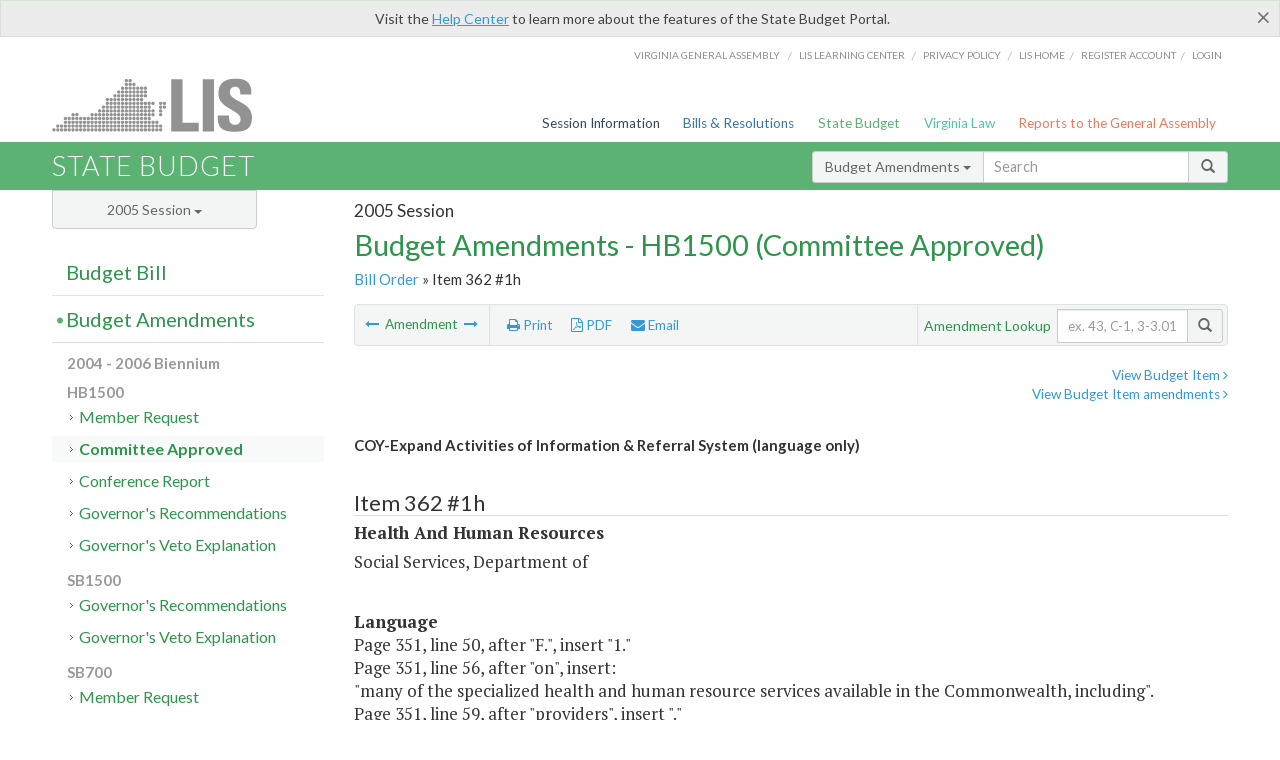

--- FILE ---
content_type: text/html; charset=utf-8
request_url: https://budget.lis.virginia.gov/amendment/2005/1/HB1500/Introduced/CA/362/1h/
body_size: 14719
content:




<!DOCTYPE html>

<html lang='en-US' xmlns="http://www.w3.org/1999/xhtml">
<head id="ctl00_ctl00_Head1">
    <!-- HEADER -->

	<meta http-equiv="X-UA-Compatible" content="IE=edge" /><meta http-equiv="Content-Type" content="text/html; charset=utf-8" /><meta name="viewport" content="width=device-width, initial-scale=1.0, maximum-scale=1.0, user-scalable=no" /><meta name="&quot;MobileOptimized&quot;" content="&quot;width&quot;" /><meta name="&quot;HandheldFriendly&quot;" content="&quot;true&quot;" /><title>
	362#1h (DSS) COY-Expand Activities of Information & Referral System. HB1500 - Committee Approved
</title><link href="https://assets.lis.virginia.gov/_assets/font-awesome.min.css" rel="stylesheet" /><link href="https://fonts.googleapis.com/css?family=PT+Sans+Narrow:400,700" rel="stylesheet" type="text/css" /><link href="https://fonts.googleapis.com/css?family=PT+Serif:400,400italic,700,700italic" rel="stylesheet" type="text/css" /><link href="https://fonts.googleapis.com/css?family=Lato:400,700,300,300italic,400italic,700italic" rel="stylesheet" type="text/css" /><link href="https://assets.lis.virginia.gov/_assets/fancybox/jquery.fancybox-1.3.4.css" rel="stylesheet" type="text/css" media="screen" />

    <!--[if lt IE 9]>
		<script src="https://assets.lis.virginia.gov/_assets/html5shiv.js"></script>
	<![endif]-->
    
    
    <link rel="icon" type="image/png" href="/images/favicon-lis16.ico" sizes="16x16" />
    <link rel="icon" type="image/png" href="/images/favicon-lis32.ico" sizes="32x32" />
    <link rel="apple-touch-icon" href="/images/favicon-lis16.png" sizes="16x16" />
    <link rel="apple-touch-icon" href="/images/favicon-lis32.png" sizes="32x32" />
    <link rel="stylesheet" href="/css/custom.css" type="text/css" media="all" />
    <script>
        (function (i, s, o, g, r, a, m) {
            i['GoogleAnalyticsObject'] = r; i[r] = i[r] || function () {
                (i[r].q = i[r].q || []).push(arguments)
            }, i[r].l = 1 * new Date(); a = s.createElement(o),
            m = s.getElementsByTagName(o)[0]; a.async = 1; a.src = g; m.parentNode.insertBefore(a, m)
        })(window, document, 'script', '//www.google-analytics.com/analytics.js', 'ga');

        ga('create', 'UA-27589713-12', 'auto');
        ga('send', 'pageview');
    </script>

    
	

<meta name="collection" content="Amendments" /><meta name="year" content="2005" /><meta name="session" content="Session" /><meta name="billno" content="HB1500" /><meta name="section" content="Committee Approved" /><meta name="docid" content="0098637999" /><meta name="part" content="Part 1: Operating Expenses" /><meta name="secretariat" content="Health And Human Resources" /><meta name="agency" content="Social Services, Department of " /></head>
      
<body>
    <form method="post" action="./" id="aspnetForm">
<div class="aspNetHidden">
<input type="hidden" name="__EVENTTARGET" id="__EVENTTARGET" value="" />
<input type="hidden" name="__EVENTARGUMENT" id="__EVENTARGUMENT" value="" />
<input type="hidden" name="__VIEWSTATE" id="__VIEWSTATE" value="ybMWnBNgzpiBawNOHir+Mx0AILDF+pkP0HhiZQ7jl0Exc651xkRtfQ7Q8inl/UnaGFgQSlwNxP42yrSScine3sj+3UjcEaxW63ZYcFaUF2I=" />
</div>

<script type="text/javascript">
//<![CDATA[
var theForm = document.forms['aspnetForm'];
if (!theForm) {
    theForm = document.aspnetForm;
}
function __doPostBack(eventTarget, eventArgument) {
    if (!theForm.onsubmit || (theForm.onsubmit() != false)) {
        theForm.__EVENTTARGET.value = eventTarget;
        theForm.__EVENTARGUMENT.value = eventArgument;
        theForm.submit();
    }
}
//]]>
</script>



        
    <div id="ctl00_ctl00_alert_helpalert" class="alert alert-success help-alert" role="alert" style="display:none;">
        <button type="button" class="close hide-helpalert" data-dismiss="alert" aria-label="Close"><span aria-hidden="true">×</span></button> 
        Visit the <a rel="nofollow" href="http://help.lis.virginia.gov/budget/">Help Center</a> to learn more about the features of the State Budget Portal.
    </div>

        
    <link rel="icon" type="image/png" href="/images/favicon-lis16.ico" sizes="16x16" />
	<link rel="icon" type="image/png" href="/images/favicon-lis32.ico" sizes="32x32" />
    <link rel="apple-touch-icon" href="/images/favicon-lis16.png" sizes="16x16" />
	<link rel="apple-touch-icon" href="/images/favicon-lis32.png" sizes="32x32" />


	    <div id="st-container" class="st-container">
	        <!-- TOP NAV -->        
		    <header id="menu-2" class="st-menu st-effect-2">		    	

		        <div class="container-fluid">    
		            <div id="logo-container-beta"> 
		                <a href="http://lis.virginia.gov">
		                    <div id="logo-beta">LIS</div>
		                </a> 
		            </div>		   
		            <nav id="sub-menu">
		                <ul>
		                    <li class="nav-gen-as"><a href="http://virginiageneralassembly.gov/">Virginia General Assembly</a> /</li>        
							<li class="nav-gen-as"><a href="https://help.lis.virginia.gov">LIS Learning Center</a> /</li>    
							<li class="nav-gen-as"><a href="https://lis.virginia.gov/privacy">Privacy Policy</a> /</li>    
		                    <li><a href="https://lis.virginia.gov">LIS home</a>/</li>
							<li><a href="https://lis.virginia.gov/register-account">Register Account</a>/</li>
							<li><a href="https://lis.virginia.gov/login">Login</a></li>
		                </ul>
		            </nav>
		            <nav id="menu">
		                <ul class="top-navigation">
							<li class="nav-session-info"><a href="https://lis.virginia.gov/" id="ctl00_ctl00_linkHeaderLISSessionInfo" class="nav-parent txt-blue">Session Information</a></li>
                            <li class="nav-bills-resolution"><a href="https://lis.virginia.gov/bill-search/" id="ctl00_ctl00_linkHeaderLISBillsResolutions" class="nav-parent txt-dark-blue">Bills & Resolutions</a></li>
                            <li class="nav-state-budget"><a href="https://budget.lis.virginia.gov/" class="nav-parent txt-green">State Budget</a></li>
                            <li class="nav-va-law"><a href="https://law.lis.virginia.gov/" class="nav-parent txt-light-green">Virginia Law</a></li>
                            <li class="nav-reports-gen-as"><a href="https://rga.lis.virginia.gov/" class="nav-parent txt-orange">Reports to the General Assembly</a></li>
		                    
		                </ul>
                    </nav>
		        </div>
            </header>
	    
            <div class="st-pusher">   
            <!-- BETA TAG -->
			            
	            <div class="st-content">
	                <div class="st-content-inner">
	                    <!-- MOBILE MENU -->          
				        <div id="mobile-menu" class="container-fluid">    
				            <div class="row">
				                <div class="logo">
				                    <a href="http://lis.virginia.gov">
				                        
											<img src="/Portal/_images/lis_logo.png" width="150" />
										
				                    </a> 
                                </div>
				                <div id="st-trigger-effects" class="col-xs-6 col-xs-offset-6">
				                    <span data-effect="st-effect-2">
				                        Menu <em class="fa fa-bars"></em>
				                    </span>
				                </div>
				            </div>
				        </div><!--/end| mobile menu -->          
	          
	                    <div class="title-bar">
	                        <div class="container-fluid">
	                            <div class="row">
	                                <div class="col-md-6">
	                                    <h2>
	                  	                    
    <!--googleoff: all-->
	<a href="/default/2005/1/" id="ctl00_ctl00_CategorySiteName_hrefStateBudgetHomepage">State Budget</a>
	

	              	                    </h2>
	                                </div>

	                                <!-- GLOBAL SEARCH -->                
	                                <div class="col-md-6 right search-box">          
					                    <div class="input-group">
					                        <div class="input-group-btn">
					                            <button type="button" class="btn btn-sm btn-default dropdown-toggle" data-toggle="dropdown">All <span class="caret"></span></button>
					                            <ul class="dropdown-menu" role="menu">
	                  	                    
    <!--googleoff: all-->
	<li><a>Budget Bill</a></li>
	<li><a>Budget Amendments</a></li>
	<li><a>Committee Reports</a></li>

					                            </ul>
					                        </div>
					                        <!-- /btn-group -->
					                        <input type="text" class="form-control input-sm" placeholder="Search" />
					                            <span class="input-group-btn">
					                                <button class="btn btn-sm btn-default" type="button"><span class="glyphicon glyphicon-search"></span> </button>
					                            </span> 
					                    </div>
					                    <!-- /input-group --> 
					                </div><!--/end| global search -->
	                            </div>
	                        </div>
	                    </div>

                        <!-- MAIN CONTENT -->    
                        
	<!--googleoff: all-->
    <div class="container-fluid">
		<div class="row">
			
    <input name="ctl00$ctl00$MainContent$MainContent$hidRunScript" type="hidden" id="ctl00_ctl00_MainContent_MainContent_hidRunScript" class="hidRunScript" value="True" />
    <div class="col-md-9 col-md-push-3">
        <h5 id="ctl00_ctl00_MainContent_MainContent_hSession" class="hdr-sub">2005 Session</h5>
        <h3 id="ctl00_ctl00_MainContent_MainContent_hTitle" class="pg-title bill-introduced-hb30">Budget Amendments - HB1500 (Committee Approved)</h3>
        <h6 id="ctl00_ctl00_MainContent_MainContent_breadCrumbs" class="breadcrumbs"><a href='/amendments/2005/1/HB1500/Introduced/CA/'>Bill Order</a> &raquo; Item 362 #1h</h6>

        <section id="ctl00_ctl00_MainContent_MainContent_contentHeaderMenu" class="content-header-menu">
            <div class="utility-wrap clearfix">
                <nav id="toggle-utility-header" class="content-header-menu-middle full-utility" style="border-top-style: none;">
                    <div class="toggle-utility-header">
                        <span>Options <em class="fa fa-plus"></em></span>
                    </div>
                </nav>
                <nav id="ctl00_ctl00_MainContent_MainContent_menuLeft" class="content-header-menu-left"><ul><li>        <a rel='prev' data-toggle='tooltip' data-placement='right' title='Reduce Auxiliary Grant Rate Increase' href='/amendment/2005/1/HB1500/Introduced/CA/359/1h/'>          <em class='fa fa-long-arrow-left'></em>        </a>        <span>Amendment</span>         <a rel='next' data-toggle='tooltip' data-placement='right' title='Chesapeake Bay Restoration Fund' href='/amendment/2005/1/HB1500/Introduced/CA/382/1h/'>          <em class='fa fa-long-arrow-right'></em>        </a></li></ul></nav>
                <nav id="ctl00_ctl00_MainContent_MainContent_menuRight" class="content-header-menu-middle" style="border-top-style: none;">
                    <ul>
                        <li class="print-li"><a rel="alternate" class="image-nav" onclick="window.print()"><em class="fa fa-print"></em> Print</a></li>
                        <li class="pdf-li"><a id="ctl00_ctl00_MainContent_MainContent_A1" rel="alternate" type="application/pdf" title="Download PDF" href="javascript:__doPostBack(&#39;ctl00$ctl00$MainContent$MainContent$A1&#39;,&#39;&#39;)"><em class='fa fa-file-pdf-o'></em> PDF</a></li>
                        <li class="email-li"><a href="/email-form/" class="email-fancybox fancybox.iframe"><em class="fa fa-envelope"></em> Email</a></li>
                    </ul>
                </nav>
                <nav class="content-header-menu-right">
                    <div class="input-group secondary-search">
                        <div class="input-group-btn">
                            <span class="nobutton">Amendment Lookup</span>&nbsp;&nbsp;
                        </div>
                        <input type="text" class="form-control input-sm" placeholder="ex. 43, C-1, 3-3.01" />
                        <span class="input-group-btn">
                            <button class="btn btn-sm btn-default" type="button"><span class="glyphicon glyphicon-search"></span></button>
                        </span> 
                    </div><!-- /secondary search -->
                </nav>
            </div>
        </section>
        
        <div id="ctl00_ctl00_MainContent_MainContent_divAmendmentDetail" class="table-responsive clearfix">  <p class='pull-right more-info'><a rel='nofollow' data-url='/item/2005/1/HB1500/Introduced/1/362' data-toggle='modal' data-target='#bill-item'>View Budget Item <em class='fa fa-angle-right'></em></a><br /><a rel='nofollow' class='fancybox' href='/item/2005/1/totals/Introduced/HB1500/H/362/2005/2006/'>View Budget Item amendments <em class='fa fa-angle-right'></em></a></p><!--googleon: all--><span id='content' ><h5 class='subtitle-above'><span class='amendment-title'>COY-Expand Activities of Information &amp; Referral System (language only)</span><br /></h5>  <h4 class='visible-xs'>Item 362 #1h</h4>  <table class='table table-condensed item item-table'>  <colgroup><col span='1' style='width: 20%;' /><col span='1' style='width: 40%;' /><col span='1' style='width: 20%;' /><col span='1' style='width: 20%;' /></colgroup>   <thead>      <tr class='colhdr'>      <th><h4>Item 362 #1h</h4></th>      <th></th><th style='width: 18%;'></th>      <th></th>      </tr>      </thead>      <tbody>      <tr class='program'>      <td colspan='4'>Health And Human Resources</td>      </tr>      <tr><td colspan='4'>Social Services, Department of </td></tr>      </tbody>  </table>      <p><strong>Language</strong><br />      <span class='item-language'>Page 351, line 50, after "F.", insert "1."<BR />Page 351, line 56, after "on", insert:<BR />"many of the specialized health and human resource services available in the Commonwealth, including".<BR />Page 351, line 59, after "providers", insert "."<BR />Page 352, strike line 1 and insert:<BR />"2.&nbsp;&nbsp;The Department of Social Services shall request that all state and local child-serving agencies within the Commonwealth be included in the Virginia Statewide Information and Referral System.&nbsp;&nbsp;Additionally, any agency or entity that receives state general funds and provides services to families and youth shall also be included.&nbsp;&nbsp;The Secretary of Health and Human Resources, the Secretary of Education, and the Secretary of Public Safety shall assist in this effort by requesting all affected agencies within their Secretariats to submit information to the statewide Information and Referral System and ensure that such information is accurate and updated at least on an annual basis.&nbsp;&nbsp;Agencies shall also notify the Virginia Information and Referral System of any changes in services that may occur throughout the year.<BR />3.&nbsp;&nbsp;The Department of Social Services shall communicate with and train all child-serving agencies within the Commonwealth about the availability of the statewide Information and Referral System.&nbsp;&nbsp;This information shall also be communicated via the Department of Social Services’ broadcast system on their agency-wide Intranet so that all local and regional offices can be better informed about the Statewide Information and Referral System.&nbsp;&nbsp;Information on the Statewide Information and Referral System shall also be included within the Department’s electronic mailings to all local and regional offices at least biannually."<br />      </span>      </p>  <hr class='divide' />  <p><strong>Explanation</strong><br />(This amendment adds language directing the Department of Social Services, as well as the Secretaries of Health and Human Resources, Education, and Public Safety to assist in ensuring that Virginia's Information and Referral (I&R) System operates as a single source or information clearinghouse on services available for families or those working with children and families.  With more extensive information on services, this clearinghouse would be a timesaving and vital link to information on services for youth and families, community members, professionals, and policymakers.  The I&R System has existed for almost a quarter of a century.  Section <a href='http://law.lis.virginia.gov/vacode/63.2-222/'>63.2-222</a> of the Code of Virginia established a statewide I&R system which is designed to collect and maintain accurate and complete resource data on a statewide basis.  The I&R System  (1) collects and maintains accurate and complete resource data on a statewide basis; (2) links citizens needing human services with appropriate community resources to satisfy those needs; (3) assists in planning for human services delivery at the local, regional and state levels; and (4) provides information to assist decision-makers in allocating financial and other resources to respond to state and local human service priorities.  Language is also added to existing budget language on Virginia’s I&R System so that it accurately references many of the specialized health and human resource information and referral services available in the Commonwealth.  These are recommendations of the Virginia Commission on Youth.)</p></span><!--googleoff: all-->  <nav class='content-footer-menu'>    <ul>      <li>        <a rel='prev' data-toggle='tooltip' data-placement='right' title='Reduce Auxiliary Grant Rate Increase' href='/amendment/2005/1/HB1500/Introduced/CA/359/1h/'>          <em class='fa fa-long-arrow-left'></em>        </a>        <span>Amendment</span>         <a rel='next' data-toggle='tooltip' data-placement='right' title='Chesapeake Bay Restoration Fund' href='/amendment/2005/1/HB1500/Introduced/CA/382/1h/'>          <em class='fa fa-long-arrow-right'></em>        </a>      </li>    </ul>  </nav> </div>
        
    </div>

			<!-- SIDEBAR -->
			<div id="sidebar" class="col-md-3 col-md-pull-9 sidebar">
				<div class="form-group">
					<div id="sessions">
						<label>Session</label>
						<div class="btn-group">
							<button id="ctl00_ctl00_MainContent_btnYearSession" type="button" class="btn btn-default btn-sm dropdown-toggle btnYearSession" data-toggle="dropdown">2005 Session <span class='caret'></span></button>
							<ul id="ctl00_ctl00_MainContent_ddYearSession" class="dropdown-menu" role="menu"><li class='ddYearSession'><a value='2026|1' href='/amendment/2026/1/'>2026 Session</a><li class='ddYearSession'><a value='2025|1' href='/amendment/2025/1/'>2025 Session</a><li class='ddYearSession'><a value='2024|2' href='/amendment/2024/2/'>2024 Special Session I</a><li class='ddYearSession'><a value='2024|1' href='/amendment/2024/1/'>2024 Session</a><li class='ddYearSession'><a value='2023|2' href='/amendment/2023/2/'>2023 Special Session I</a><li class='ddYearSession'><a value='2023|1' href='/amendment/2023/1/'>2023 Session</a><li class='ddYearSession'><a value='2022|2' href='/amendment/2022/2/'>2022 Special Session I</a><li class='ddYearSession'><a value='2022|1' href='/amendment/2022/1/'>2022 Session</a><li class='ddYearSession'><a value='2021|3' href='/amendment/2021/3/'>2021 Special Session II</a><li class='ddYearSession'><a value='2021|2' href='/amendment/2021/2/'>2021 Special Session I</a><li class='ddYearSession'><a value='2021|1' href='/amendment/2021/1/'>2021 Session</a><li class='ddYearSession'><a value='2020|2' href='/amendment/2020/2/'>2020 Special Session I</a><li class='ddYearSession'><a value='2020|1' href='/amendment/2020/1/'>2020 Session</a><li class='ddYearSession'><a value='2019|1' href='/amendment/2019/1/'>2019 Session</a><li class='ddYearSession'><a value='2018|2' href='/amendment/2018/2/'>2018 Special Session I</a><li class='ddYearSession'><a value='2018|1' href='/amendment/2018/1/'>2018 Session</a><li class='ddYearSession'><a value='2017|1' href='/amendment/2017/1/'>2017 Session</a><li class='ddYearSession'><a value='2016|1' href='/amendment/2016/1/'>2016 Session</a><li class='ddYearSession'><a value='2015|1' href='/amendment/2015/1/'>2015 Session</a><li class='ddYearSession'><a value='2014|2' href='/amendment/2014/2/'>2014 Special Session I</a><li class='ddYearSession'><a value='2014|1' href='/amendment/2014/1/'>2014 Session</a><li class='ddYearSession'><a value='2013|1' href='/amendment/2013/1/'>2013 Session</a><li class='ddYearSession'><a value='2012|2' href='/amendment/2012/2/'>2012 Special Session I</a><li class='ddYearSession'><a value='2012|1' href='/amendment/2012/1/'>2012 Session</a><li class='ddYearSession'><a value='2011|1' href='/amendment/2011/1/'>2011 Session</a><li class='ddYearSession'><a value='2010|1' href='/amendment/2010/1/'>2010 Session</a><li class='ddYearSession'><a value='2009|1' href='/amendment/2009/1/'>2009 Session</a><li class='ddYearSession'><a value='2008|1' href='/amendment/2008/1/'>2008 Session</a><li class='ddYearSession'><a value='2007|1' href='/amendment/2007/1/'>2007 Session</a><li class='ddYearSession'><a value='2006|2' href='/amendment/2006/2/'>2006 Special Session I</a><li class='ddYearSession'><a value='2006|1' href='/amendment/2006/1/'>2006 Session</a><li class='ddYearSession active'><a value='2005|1' href='/amendment/2005/1/'>2005 Session</a><li class='ddYearSession'><a value='2004|2' href='/amendment/2004/2/'>2004 Special Session I</a><li class='ddYearSession'><a value='2004|1' href='/amendment/2004/1/'>2004 Session</a><li class='ddYearSession'><a value='2003|1' href='/amendment/2003/1/'>2003 Session</a><li class='ddYearSession'><a value='2002|1' href='/amendment/2002/1/'>2002 Session</a><li class='ddYearSession'><a value='2001|2' href='/amendment/2001/2/'>2001 Special Session I</a><li class='ddYearSession'><a value='2001|1' href='/amendment/2001/1/'>2001 Session</a><li class='ddYearSession'><a value='2000|1' href='/amendment/2000/1/'>2000 Session</a><li class='ddYearSession'><a value='1999|1' href='/amendment/1999/1/'>1999 Session</a><li class='ddYearSession'><a value='1998|2' href='/amendment/1998/2/'>1998 Special Session I</a><li class='ddYearSession'><a value='1998|1' href='/amendment/1998/1/'>1998 Session</a><li class='ddYearSession'><a value='1997|1' href='/amendment/1997/1/'>1997 Session</a><li class='ddYearSession'><a value='1996|1' href='/amendment/1996/1/'>1996 Session</a></ul>
						</div>
					</div>
				</div>
				<!-- SIDEBAR-LINKS -->  
				<div id="sidebar-links">    
                    <ul id="ctl00_ctl00_MainContent_sidebar1_hdrBillSidebar" class="nest-menu"><li id='budgetbillsidebar' ><h4><a class='selected' href='/bill/2005/1/'>Budget Bill</a></h4><ul class='two-layer ulBudgetBill' id='ulBudgetBill'><h6>2004 - 2006 Biennium</h6><li class='toc-header'>HB1500<ul><li class='current'><ul class='expanded'><li><a href='/bill/2005/1/HB1500/Introduced/' class='node '>Introduced</a></li><li><a href='/bill/2005/1/HB1500/Chapter/' class='node '>Chapter 951</a></li></ul></li></ul></li><li class='toc-header'>SB700<ul><li class='current'><ul class='expanded'><li><a href='/bill/2005/1/SB700/Introduced/' class='node '>Introduced</a></li></ul></li></ul></li></ul></li></ul>

<ul id="ctl00_ctl00_MainContent_sidebar1_hdrAmendmentsSidebar" class="nest-menu"><li id='budgetamendmentssidebar'  class='selected'><h4><a  class='selected' href='/amendments/2005/1/'>Budget Amendments</a></h4><ul class='two-layer ulBudgetAmendments' id='ulBudgetAmendments'><h6>2004 - 2006 Biennium</h6><li class='toc-header'>HB1500<ul><li class='current'><ul class='expanded'><li><a href='/amendments/2005/1/HB1500/Introduced/MR/' class='node '>Member Request</a></li><li><a href='/amendments/2005/1/HB1500/Introduced/CA/' class='node active'>Committee Approved</a></li><li><a href='/amendments/2005/1/HB1500/Introduced/CR/' class='node '>Conference Report</a></li><li><a href='/amendments/2005/1/HB1500/Introduced/GE/' class='node '>Governor's Recommendations</a></li><li><a href='/amendments/2005/1/HB1500/Introduced/GV/' class='node '>Governor's Veto Explanation</a></li></ul></li></ul></li><li class='toc-header'>SB1500<ul><li class='current'><ul class='expanded'><li><a href='/amendments/2005/1/SB1500/Introduced/GE/' class='node '>Governor's Recommendations</a></li><li><a href='/amendments/2005/1/SB1500/Introduced/GV/' class='node '>Governor's Veto Explanation</a></li></ul></li></ul></li><li class='toc-header'>SB700<ul><li class='current'><ul class='expanded'><li><a href='/amendments/2005/1/SB700/Introduced/MR/' class='node '>Member Request</a></li><li><a href='/amendments/2005/1/SB700/Introduced/CA/' class='node '>Committee Approved</a></li></ul></li></ul></li></ul></li></ul>
  
<ul id="ctl00_ctl00_MainContent_sidebar1_hdrCmteReportsSidebar" class="nest-menu one-layer"><li id='committeereportssidebar' ><h4><a  href='/sessionreports/2005/1/'>Committee Reports</a></h4></li></ul>
				</div>
			</div>
			<!--/end|sidebar -->

              <!-- John's "Scroll Top" for jQuery DataTables -->
              <a href="#" class="scroll_top" style="display: none;"><i class="fa fa-arrow-up"></i></a>

		</div>
		<!--/main content .row -->
	</div>
	<!--/main content -->


                        <!-- FOOTER -->          
                        <div class="footer">
                            <div class="container-fluid">
                                <div class="row">
                                    
	
		<div class="col-md-3 text-left footer-div">
			<h4>The Budget Process</h4>
			<ul>
				<li><a href="http://hac.virginia.gov/legislative.htm" target="_blank" rel="noopener">Legislative budget process (HAC)</a>&nbsp;<em class="fa fa-external-link"></em></li>
				<li><a href="http://hac.virginia.gov/executive.htm" target="_blank" rel="noopener">Executive budget process (HAC)</a>&nbsp;<em class="fa fa-external-link"></em></li>
				<li><a href="http://datapoint.apa.virginia.gov/" target="_blank" rel="noopener">Commonwealth Data Point (APA)</a>&nbsp;<em class="fa fa-external-link"></em></li>
				<li><a href="http://www.dpb.virginia.gov/budget/faq.cfm" target="_blank" rel="noopener">Frequently asked questions (DPB)</a>&nbsp;<em class="fa fa-external-link"></em></li>
			</ul>
		</div>
		<div class="col-md-3 text-left footer-div">
			<h4>Amendment Resources</h4>
			<ul>
				<li><a href="/images/pdf/Budget Amendment Process.pdf" target="_blank" rel="noopener">Budget amendment process</a>&nbsp;<em class="fa fa-file-pdf-o"></em></li>
				<li><a href="http://hac.virginia.gov/faq.htm" target="_blank" rel="noopener">Frequently asked questions (HAC)</a>&nbsp;<em class="fa fa-external-link"></em></li>
			</ul>
		</div>
		<div class="col-md-3 text-left footer-div">
			<h4>Committee Resources</h4>
			<ul>
				<li>Committee Website <a href="http://hac.virginia.gov" class="text-right" target="_blank" rel="noopener">HAC</a> | <a href="http://sfac.virginia.gov" target="_blank" rel="noopener" class="text-right">SFAC</a>&nbsp;<em class="fa fa-external-link"></em></li>
				<li>Legislation in Committee 
                    <a href="http://legacylis.virginia.gov/cgi-bin/legp604.exe?051+com+H2" id="ctl00_ctl00_CategorySiteFooterLinks_CategorySiteFooterLinks_hrefLegInCmteHAC" class="text-right" target="_blank" rel="noopener">HAC</a> | 
                    <a href="http://legacylis.virginia.gov/cgi-bin/legp604.exe?051+com+S5" id="ctl00_ctl00_CategorySiteFooterLinks_CategorySiteFooterLinks_hrefLegInCmteSFC" target="_blank" rel="noopener" class="text-right">SFAC</a>&nbsp;<em class="fa fa-external-link"></em></li>
			</ul>
		</div>
        <div class="col-md-3 text-left footer-div">
	        <h4>Budget Resources</h4>
	        <ul>
	            <li>For Developers - <a class="more" rel="nofollow" href="http://budget.lis.virginia.gov/developers">Web Service API</a></li>
	            <li id="ctl00_ctl00_CategorySiteFooterLinks_CategorySiteFooterLinks_liBudgetHelpCenter"><a rel="nofollow" href="http://help.lis.virginia.gov/budget/index.asp">Budget Help Center</a></li>
	        </ul>
        </div>
	

                                    
										<img id="ga-seal" src="https://budget.lis.virginia.gov/assets/_images/ga_seal_lis.png" alt="virginia general assembly seal" width="140" height="103" />
									
                                </div>    
                            </div>      
                        </div>

                        <!-- Global Footer -->
			            <footer id="lis-footer">
			                <nav class="footer-links">
			                    <div class="container-fluid">
			                        <div class="row">
			                            <div class="col-xs-12 text-center">
			              	                <ul>
			                                    <li><a href="http://lis.virginia.gov">LIS Home</a></li>
			                                    <li><a href="http://lis.virginia.gov/register-account">Lobbyist-in-a-Box</a></li>			                  
			                                </ul>
											
												<p>&copy; Copyright Commonwealth of Virginia, 2026. All rights reserved. Site developed by the <a href="http://dlas.virginia.gov">Division of Legislative Automated Systems (DLAS)</a>.</p>
											
			                            </div>
			                        </div>
			                    </div>
			                </nav>
			            </footer><!--/end|footer -->
	       
	                </div><!--/st-content-inner -->
	            </div><!--/st-content -->
	            
	        </div> <!--/push -->
	        
	    </div> <!--/wrapper -->
	
<div class="aspNetHidden">

	<input type="hidden" name="__VIEWSTATEGENERATOR" id="__VIEWSTATEGENERATOR" value="70EDC035" />
	<input type="hidden" name="__EVENTVALIDATION" id="__EVENTVALIDATION" value="zq9zZIy7kTDczFcHutM7hBMlxseZy6fj6/BwtsPzvPwdktXcsRN6Ihot2lzSlWsU026kaPe6c9NJenKpUg3yIht87bd8IMUqaTBXdUeTM5S3225+ihqQu65jBoIaoO0bLRtzuomnTjHWEw737EygnA==" />
</div>

<script type="text/javascript">
//<![CDATA[
var siteurl = '//budget.lis.virginia.gov';
var inurlstring = 'amendment/2005/1/HB1500/Introduced/CA';
var topinurlstring = 'amendment/2005/1'; var amendmenttype = 'CA';
//]]>
</script>
</form>

    
	
    <!--googleoff: all-->
    <div class="table-modal modal" id="bill-item" tabindex="-1" role="dialog" aria-labelledby="myModalLabel" aria-hidden="true">
        <div class="modal-dialog">
            <div class="modal-content">
                <div class="modal-header">
                    <button type="button" class="close" data-dismiss="modal"><span aria-hidden="true">&times;</span><span class="sr-only">Close</span></button>
                    <h4 id="ctl00_ctl00_Modals_Modals_modaltitle" class="modal-title">Social Services, Department of </h4>
                </div>
                <div id="ctl00_ctl00_Modals_Modals_modalItemBody" class="modal-body"><a rel='alternate' class='image-nav modal-print' onclick='$("#ctl00_ctl00_Modals_Modals_modalItemBody").printThis()' id='printTotals'><em class="fa fa-print"></em> Print</a><span class='item-languagearea'><div class='lightbox-print'><h5 class='hdr-sub'>2005 Session</h5><h3 class="pg-title">Budget Bill - HB1500 (Introduced)</h3></div><h4 class='visible-xs'>Item 362</h4><span id='content' ><table class='table table-condensed item item-table'><colgroup><col span="1" style="width: 65%;" /><col span="1" style="width: 15%;" /><col span="1" style="width: 20%;" /></colgroup><thead><tr class='colhdr'><th><h4>Item 362</h4></th><th class='right bfy1'>First&nbsp;Year&nbsp;-&nbsp;FY2005</th><th class='right bfy2'>Second&nbsp;Year&nbsp;-&nbsp;FY2006</th></tr><tr></tr><tr></tr></thead><tbody><tr class='program'><td>Financial Assistance for Individual and Family Services (49000)</td><td class='amount'><del>$308,207,640</del><br /><em>$317,093,437</em></td><td class='amount'><del>$308,207,640</del><br /><em>$317,589,196</em></td></tr><tr class=""><td>Day Care (49003)</td><td class='amount'><span class='visible-xs'>FY2005</span> <del>$100,265,398</del><br /><em>$100,284,467</em></td><td class='amount'><span class='visible-xs'>FY2006</span> <del>$100,265,398</del><br /><em>$100,284,467</em></td></tr><tr class=""><td>Other Purchased Services (49004)</td><td class='amount'><span class='visible-xs'>FY2005</span> $20,171,493</td><td class='amount'><span class='visible-xs'>FY2006</span> $20,171,493</td></tr><tr class=""><td>Direct Social Services (49005)</td><td class='amount'><span class='visible-xs'>FY2005</span> <del>$148,530,749</del><br /><em>$151,096,987</em></td><td class='amount'><span class='visible-xs'>FY2006</span> <del>$148,530,749</del><br /><em>$154,893,236</em></td></tr><tr class=""><td>Individual and Family Economic Independence Services Through Day Care Support (49010)</td><td class='amount'><span class='visible-xs'>FY2005</span> <del>$39,240,000</del><br /><em>$45,540,490</em></td><td class='amount'><span class='visible-xs'>FY2006</span> <del>$39,240,000</del><br /><em>$42,240,000</em></td></tr><tr class=''><td>Fund Sources:</td><td>&nbsp;</td><td>&nbsp;</td></tr><tr class=''><td class='indent'>General</td><td class='amount'><span class='visible-xs'>FY2005</span> <del>$45,338,700</del><br /><em>$47,338,700</em></td><td class='amount'><span class='visible-xs'>FY2006</span> <del>$45,338,700</del><br /><em>$52,869,374</em></td></tr><tr class=''><td class='indent'>Federal Trust</td><td class='amount'><span class='visible-xs'>FY2005</span> <del>$262,868,940</del><br /><em>$269,754,737</em></td><td class='amount'><span class='visible-xs'>FY2006</span> <del>$262,868,940</del><br /><em>$264,719,822</em></td></tr></tbody></table><hr class='divide' /><span class='item-languagearea'><p class="authority-text">Authority: Title 63.1, Chapters 1, 3, 6, 6.2, 6.5, and 12.1, Code of Virginia; P.L. 100-435, P.L. 100-485, P.L. 101-508, P.L. 104-193, as amended, Federal Code. </p><br /><p class="section-text">A. The amount for Financial Assistance for Individual and Family Services shall be expended under regulations of the Board of Social Services to reimburse county and city welfare/social services boards pursuant to § <a href='http://law.lis.virginia.gov/vacode/63.2-401/'>63.2-401</a>, Code of Virginia, and subject to the same percentage limitations for other administrative services performed by county and city public welfare/social services boards and superintendents of public welfare/social services pursuant to other provisions of the Code of Virginia. </p><br /><p class="section-text">B. Out of the total appropriation for day care, $11,540,911 from the general fund and $51,015,773 from federal funds the first year and $11,540,911 from the general fund and $51,015,773 from federal funds the second year will support state day care programs which will be administered on a sliding scale basis to income eligible families. The sliding fee scale and eligibility criteria are to be set according to the rules and regulations of the State Board of Social Services, except that the income eligibility thresholds for day care assistance shall account for variations in the local cost of living index by metropolitan statistical areas. The Department of Social Services shall report on the sliding fee scale and eligibility criteria adopted by the Board of Social Services by December 15 of each year. The Department of Social Services shall make the necessary amendments to the Child Care and Development Funds Plan to accomplish this intent. Funds shall be targeted to families who are most in need of assistance with day care costs. Localities may exceed the standards established by the state by supplementing state funds with local funds. </p><br /><p class="section-text">C. Included in this appropriation are funds to reimburse local social service agencies for social workers who deliver program services which include but are not limited to: child and adult protective services complaint investigations; foster care and adoption services; and adult services. </p><br /><p class="section-text">D. Notwithstanding § 4-1.03 of this act, general fund and nongeneral fund appropriations for the Child Day Care Fee System At-risk and At-risk Pass-thru programs shall not be transferred to support other child day care programs or for any other purpose. </p><br /><p class="section-text">E. Included in this Item is funding to carry out the former responsibilities of the Virginia Council on Child Day Care and Early Childhood Programs. Nongeneral fund appropriations allocated for uses associated with the Head Start program shall not be transferred for any other use until eligible Head Start families have been fully served. Any remaining funds may be used to provide services to enrolled low-income families in accordance with federal and state requirements. Families, who are working or in education and training programs, with income at or below the poverty level, whose children are enrolled in Head Start wraparound programs paid for with the federal block grant funding in this Item shall not be required to pay fees for these wraparound services. </p><br /><p class="section-text">F. Out of this appropriation shall be provided $105,871 from the general fund and $755,665 from the federal trust fund the first year and $105,871 from the general fund and $755,665 from the federal trust fund the second year to support the statewide Information and Referral System, provide resource and referral information on child day care availability and providers in localities throughout the state, and publish consumer-oriented materials for those interested in learning the location of child day care providers throughout the state. </p><br /><p class="section-text">G. Included in this Item is funding in the amount of $600,000 the first year and $600,000 the second year from nongeneral funds for scholarships for students in early childhood education and related majors who plan to work in the field, or already are working in the field, whether in public schools, child care or other early childhood programs, and who enroll in a state community college or a state supported senior institution of higher education. Also included in this Item is funding in the amount of $505,000 the first year and $505,000 the second year from nongeneral funds for training of individuals in the field of early childhood education. </p><br /><p class="section-text">H. To the extent permitted by federal law, the eligibility for social services of an alien who is a qualified alien (as defined in the Personal Responsibility and Work Opportunity Reconciliation Act of 1996, Public Law 104-193) shall be determined without regard to alienage. </p><br /><p class="section-text">I. Out of appropriations in this Item shall be provided $300,000 the first year and $300,000 the second year from nongeneral funds for child care assistance provided to children in homeless and domestic violence shelters. </p><br /><p class="section-text">J. It is the intent of the General Assembly that the Department of Social Services automate day care assistance programs. The Department shall report to the Governor and the General Assembly by October 15 of each year regarding the status of such automation, system adequacy, and needed action. </p><br /><p class="section-text">K. Out of this nongeneral fund appropriation, $6,501,894 the first year and $6,501,894 in the second year from the federal Social Services Block Grant shall be allocated to provide adult companion services for low-income elderly and disabled adults. </p><br /><p class="section-text">L. Out of this appropriation, $650,000 the first year and $650,000 the second year from <em>the</em> general <del>funds</del> <em>fund</em> shall be provided for services to victims of domestic violence pursuant to Chapter 375 of the Acts of the Assembly of 2004. </p><br /><p class="section-text">M. Out of the amount for Financial Assistance for Individual and Family Services, $125,000 from the general fund and $1,062,500 from the federal TANF grant the first year and $125,000 from the general fund and $1,062,500 from the federal TANF grant the second year, shall be provided as a grant to local domestic violence programs for purchase of crisis and core services for victims of domestic violence, including 24-hour hotlines, emergency shelter, emergency transportation, and other crisis services as a first priority. </p><br /><p class="section-text">N. Out of this appropriation shall be provided $350,000 the first year and $350,000 the second year from the Child Care Development Fund to contract with a network of child care resource and referral agencies to provide assistance to working parents in locating and identifying child care programs and to collect, maintain and disseminate information about child care in accordance with the 2002/2003 Child Care Development Fund Plan for Virginia. </p><br /><p class="section-text">O. Out of this appropriation, $9,300,000 each year from the federal Temporary Assistance to Needy Families (TANF) block grant shall be allocated for foster care and adoption workers in local Department of Social Services offices.</p><br /></span></span></span></div>                
            </div>
            <!-- /.modal-content -->
        </div>
        <!-- /.modal-dialog -->
    </div>




    <script src="https://assets.lis.virginia.gov/_assets/jquery.1.7.2.min.js" type="text/javascript"></script>
    <script src="http://assets.lis.virginia.gov/_assets/jquery-ui.1.8.18.min.js" type="text/javascript"></script>
    <script src="https://assets.lis.virginia.gov/_assets/bootstrap-datepicker.js" type="text/javascript" charset="utf-8"></script>
    <script src="https://assets.lis.virginia.gov/_assets/bootstrap.min.js" type="text/javascript" charset="utf-8"></script>
    <script src="https://assets.lis.virginia.gov/_assets/modernizr.custom.65059.js" type="text/javascript"></script>
    <script src="https://assets.lis.virginia.gov/_assets/fancybox/jquery.fancybox-1.3.4.js" type="text/javascript"></script>
    <script src="https://assets.lis.virginia.gov/_assets/fancybox/jquery.mousewheel-3.0.4.pack.js" type="text/javascript"></script>
    <script src="https://assets.lis.virginia.gov/_assets/classie.js" type="text/javascript"></script>
    <script src="https://assets.lis.virginia.gov/_assets/global.js" type="text/javascript"></script>
    <script src="https://assets.lis.virginia.gov/_assets/isFontFaceSupported.js" type="text/javascript"></script>

    
    <script src="/js/custom.js" type="text/javascript"></script>
    <script src="/js/topnavbar-search.js" type="text/javascript"></script>
    <script src="/js/sidebar-config.js" type="text/javascript"></script>
    <script src="/js/sidebar.js" type="text/javascript"></script>
    <script src="/js/budgetbill.js" type="text/javascript"></script>
	
    <script src="/js/budgets.js" type="text/javascript"></script>
    <script src="/js/printThis.js" type="text/javascript"></script>
    <script src="/js/innerbar-search.js" type="text/javascript"></script>
    <script type="text/javascript">
        $(document).ready(function () {
            $("#budgetamendmentssidebar").addClass("current expanded");
            $(".changetooltips").tooltip();
            if ($('.hidRunScript').val() == 'True'){
                SetTopSearchType('Budget Amendments');
            }
            SetTopSearchType('Budget Amendments');
        });
    </script>

    <script type="text/javascript">
        $(document).ready(function () {
            if(false) { RemoveSearchType('Budget Amendments'); }
            if(false) { RemoveSearchType('Committee Reports'); }
        });
    </script>


    <script src="https://assets.lis.virginia.gov/_assets/sidebar.js" type="text/javascript"></script>    

    <script src="https://assets.lis.virginia.gov/_assets/css3-mediaqueries.js" type="text/javascript"></script>

    <script>
        $(document).ready(function () {
            /* This is basic - uses default settings */

            $("a.single_image").fancybox({
                'width': 650,
                'height': 675,
                'scrolling': 'no'
            });

            if (isFontFaceSupported() == false) {
                $('.fa').iconfontFallback();
            }

        });

        /*if (navigator.userAgent.match(/IEMobile\/10\.0/)) {
            var msViewportStyle = document.createElement('style')
            msViewportStyle.appendChild(
              document.createTextNode(
                '@-ms-viewport{width:auto!important}'
              )
            )
            document.querySelector('head').appendChild(msViewportStyle)
        }*/

        var nua = navigator.userAgent;
        var isAndroid = (nua.indexOf('Mozilla/5.0') > -1 && nua.indexOf('Android ') > -1 && nua.indexOf('AppleWebKit') > -1 && nua.indexOf('Chrome') === -1);
        if (isAndroid) {
            $('select.form-control').removeClass('form-control').css('width', '100%');
        }
    </script>
</body>
</html>
